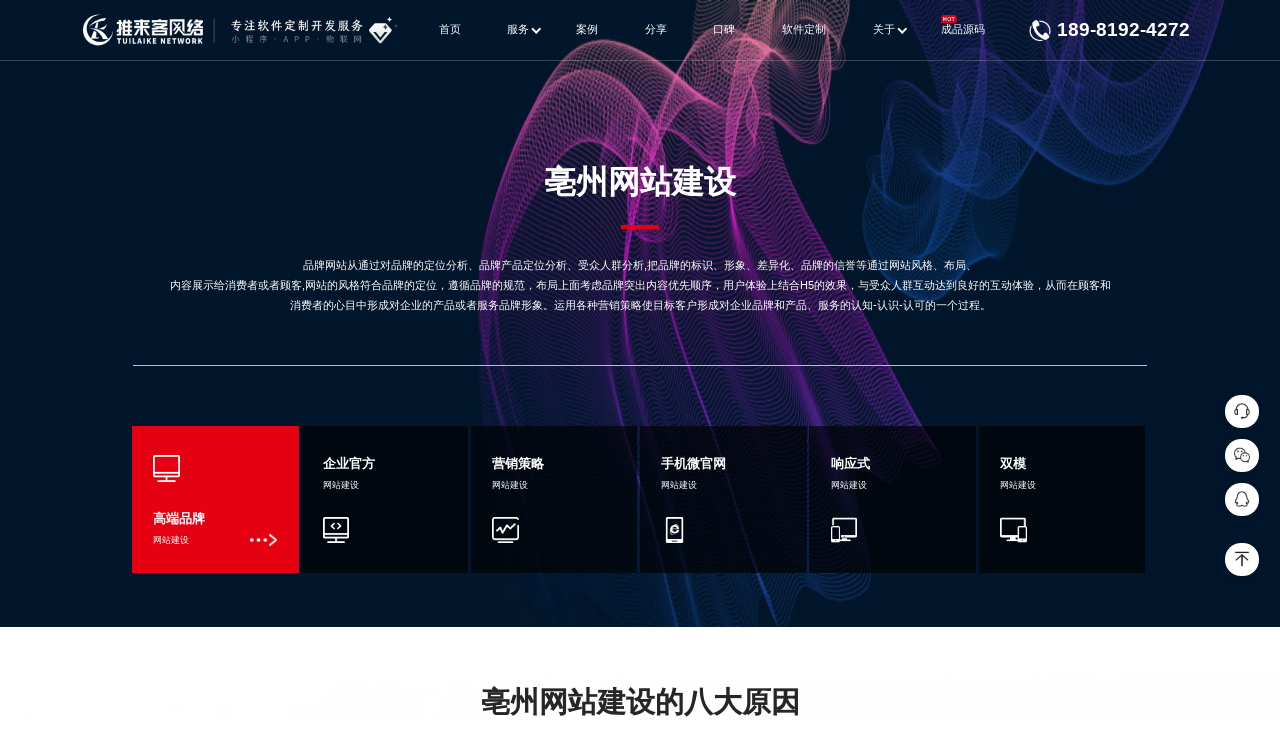

--- FILE ---
content_type: text/html; charset=utf-8
request_url: https://www.tlkjt.com/haozhou.html
body_size: 10497
content:
<!DOCTYPE html>
<html lang="zh-CN">
<head>
    
<meta http-equiv="Content-Type" content="text/html; charset=utf-8">
<link rel="icon" href="https://www.tlkjt.com/upload/portal/20220127/48e2aecabe3d27d855e4b8a500e4dcca.png" alt="" type="image/png">
<link rel="shortcut icon" href="https://www.tlkjt.com/upload/portal/20220127/48e2aecabe3d27d855e4b8a500e4dcca.png" alt="" type="image/png">
<link rel="apple-touch-icon-precomposed" href="https://www.tlkjt.com/upload/portal/20191228/608a4a24c9181e7d0d3c620f30936678.png" />
<meta name="msapplication-TileImage" content="https://www.tlkjt.com/upload/portal/20191228/608a4a24c9181e7d0d3c620f30936678.png" />
<link rel="stylesheet" type="text/css" href="/themes/tlk/public/assets/layui/css/layui.css">
<link rel="stylesheet" href="/themes/tlk/public/assets/css/swiper-bundle.css" />
<link rel="stylesheet" href="/themes/tlk/public/assets/css/style.css?v=081d53baa3d180920763f4ad85189d44" />
<link rel="stylesheet" href="/themes/tlk/public/assets/css/jquery.fullPage.css" />
<link rel="stylesheet" href="/themes/tlk/public/assets/css/animate.css" />
<script src="/themes/tlk/public/assets/js/pcrem.js"></script>
<meta name="baidu-site-verification" content="codeva-Q9Eua9Am61" />

<!--[if lte IE 8]>


<![endif]-->
<!--[if lt IE 10]><![endif]-->
<title>亳州网站建设公司_亳州网站制作_亳州做网站公司-推来客-成都软件开发公司</title>
<meta name="keywords" content="亳州网站建设"/>
<meta name="description" content="推来客网络专注于亳州网站建设、亳州网站制作、亳州官网建设建设等网络推广等服务。是本地专业的网站建设和网站设计公司。自我研发网站建设系统，让网站优化和网站推广更容易！
">
</head>
<body>
<header>
    <div class="main_nav_box">
        <div class="nav_logo">
            <div class="l">
                <img src="/themes/tlk/public/assets/img/logo-white.png" alt="">
                <img src="/themes/tlk/public/assets/img/logo-color.png" alt="">
            </div>
            <div class="r">
                <div class="r_logo">
                    <img src="/themes/tlk/public/assets/img/logo2_white.png"/>
                    <img src="/themes/tlk/public/assets/img/logo2_color.png"/>
                </div>
                <div class="bling">
                    <div class="before">
                        <img src="/themes/tlk/public/assets/img/bling_01_before.png"/>
                        <img src="/themes/tlk/public/assets/img/bling_02_before.png"/>
                        <img src="/themes/tlk/public/assets/img/bling_03_before.png"/>
                    </div>
                    <div class="after">
                        <img src="/themes/tlk/public/assets/img/bling_01_after.png"/>
                        <img src="/themes/tlk/public/assets/img/bling_02_after.png"/>
                        <img src="/themes/tlk/public/assets/img/bling_03_after.png"/>
                    </div>
                </div>
            </div>
        </div>
        <div class="mainNav">
            <ul>
                                        <a href="/"><li data-name="-1" data-var="100" class='' data-id="0">首页</li></a>
                        					
                                        <a href="/solution.html"><li data-name="-2" data-var="100" class='' data-id="1">服务<span></span></li></a>
                    					
                                        <a href="https://www.99hyw.cn/website.html"><li data-name="-3" data-var="100" class='' data-id="2">案例</li></a>
                        					
                                        <a href="/marketing.html"><li data-name="-4" data-var="100" class='' data-id="3">分享</li></a>
                        					
                                        <a href="/evaluate.html"><li data-name="-16" data-var="100" class='' data-id="15">口碑</li></a>
                        					
                                        <a href="https://www.99hyw.cn/softwaredev.html"><li data-name="-15" data-var="100" class='' data-id="14">软件定制</li></a>
                        					
                                        <a href="/about.html"><li data-name="-5" data-var="100" class='' data-id="4">关于<span></span></li></a>
                    					
                				<a href="https://www.cdmjkz.com/" target="_blank"><li>成品源码<img class="hot" src="/themes/tlk/public/assets/images/Hot.svg" /></li></a>
            </ul>
        </div>
        <div class="nav_contact">
            <div class="tel">
                <img src="/themes/tlk/public/assets/img/nav_tel_white.png" alt="">
                <img src="/themes/tlk/public/assets/img/nav_tel_black.png" alt="">
            </div>
            <div class="tel_txt">189-8192-4272</div>
        </div>
    </div>
    <div class="subNav">
        <div class="box">
            <div class="left">
                <ul>
                                        <a href="/" target="_blank">
                                            </a>
                                        <a href="/solution/" target="_blank">
                                                <li class=''>
                            <div class="title">
                                <strong>服务</strong>
                                <img src="/themes/tlk/public/assets/img/right_01_white.png"/>
                            </div>
                        </li>
                                            </a>
                                        <a href="https://www/" target="_blank">
                                                <li class=''>
                            <div class="title">
                                <strong>案例</strong>
                                <img src="/themes/tlk/public/assets/img/right_01_white.png"/>
                            </div>
                        </li>
                                            </a>
                                        <a href="/marketing/" target="_blank">
                                                <li class=''>
                            <div class="title">
                                <strong>分享</strong>
                                <img src="/themes/tlk/public/assets/img/right_01_white.png"/>
                            </div>
                        </li>
                                            </a>
                                        <a href="/evaluate/" target="_blank">
                                                <li class=''>
                            <div class="title">
                                <strong>口碑</strong>
                                <img src="/themes/tlk/public/assets/img/right_01_white.png"/>
                            </div>
                        </li>
                                            </a>
                                        <a href="https://www/" target="_blank">
                                                <li class=''>
                            <div class="title">
                                <strong>软件定制</strong>
                                <img src="/themes/tlk/public/assets/img/right_01_white.png"/>
                            </div>
                        </li>
                                            </a>
                                        <a href="/about/" target="_blank">
                                                <li class=''>
                            <div class="title">
                                <strong>关于</strong>
                                <img src="/themes/tlk/public/assets/img/right_01_white.png"/>
                            </div>
                        </li>
                                            </a>
                                    </ul>
            </div>
            <div class="right">
                <!--服务-->
                <div class="menu">
                    <div class="top">
                                                <ul>
                                                            <a href="/construction/"><li class=''>高端网站建设</li></a>
                            
                                <a href="/brand/"><li class=''>品牌策划设计</li></a>
                            
                                <a href="/applet/"><li class=''>小程序开发</li></a>
                            
                                <a href="/software/"><li class=''>软件定制开发</li></a>
                            
                                <a href="/service/"><li class=''>网站维护</li></a>
                            
                        </ul>
                    </div>
                    <div class="bottom">
                        <ul>
                            <div class="swiper scroll">
                                <div class="swiper-wrapper">
                                    
                                    <div class="swiper-slide">
                                        <a href="/indexArticle/9808.html" target="_blank">
                                            <li>
                                                <div class="img"><img src="https://www.tlkjt.com/upload/portal/20230325/e6bc39050cc4b808dd06ee365e484266.jpg"/></div>
                                                <p>ChatGPT文章AI</p>
                                            </li>
                                        </a>
                                    </div>
                                    

                                    <div class="swiper-slide">
                                        <a href="/indexArticle/9813.html" target="_blank">
                                            <li>
                                                <div class="img"><img src="https://www.tlkjt.com/upload/portal/20230325/c1f169ea6675dfb0f0e061f39b2b3787.jpg"/></div>
                                                <p>LOGO权益开通</p>
                                            </li>
                                        </a>
                                    </div>
                                    

                                    <div class="swiper-slide">
                                        <a href="/indexArticle/9759.html" target="_blank">
                                            <li>
                                                <div class="img"><img src="https://www.tlkjt.com/upload/portal/20230325/7e360579044a164ecf0de9921cdd4f3c.jpg"/></div>
                                                <p>快速收录</p>
                                            </li>
                                        </a>
                                    </div>
                                    

                                    <div class="swiper-slide">
                                        <a href="/indexArticle/9757.html" target="_blank">
                                            <li>
                                                <div class="img"><img src="https://www.tlkjt.com/upload/portal/20230325/42a3b1be4c512699caaf0a76ba965cae.jpg"/></div>
                                                <p>高质量外链</p>
                                            </li>
                                        </a>
                                    </div>
                                    

                                    <div class="swiper-slide">
                                        <a href="/indexArticle/9761.html" target="_blank">
                                            <li>
                                                <div class="img"><img src="https://www.tlkjt.com/upload/portal/20230325/3a1e0a3426d9243b7a2bd822ac76ce84.jpg"/></div>
                                                <p>API接口开发</p>
                                            </li>
                                        </a>
                                    </div>
                                    

                                    <div class="swiper-slide">
                                        <a href="/indexArticle/9760.html" target="_blank">
                                            <li>
                                                <div class="img"><img src="https://www.tlkjt.com/upload/portal/20230325/b99e553fef1182fd0792ad6330a91bb1.jpg"/></div>
                                                <p>SSL证书</p>
                                            </li>
                                        </a>
                                    </div>
                                    

                                    <div class="swiper-slide">
                                        <a href="/indexArticle/9762.html" target="_blank">
                                            <li>
                                                <div class="img"><img src="https://www.tlkjt.com/upload/portal/20230325/60ad44507aa0a11eb69bb7d6b01233dc.png"/></div>
                                                <p>LOGO设计</p>
                                            </li>
                                        </a>
                                    </div>
                                    

                                    <div class="swiper-slide">
                                        <a href="/indexArticle/9769.html" target="_blank">
                                            <li>
                                                <div class="img"><img src="https://www.tlkjt.com/upload/portal/20230325/e8c789197452991f998addcfc4c59e4a.jpg"/></div>
                                                <p>云服务器/主机</p>
                                            </li>
                                        </a>
                                    </div>
                                    

                                    <div class="swiper-slide">
                                        <a href="/indexArticle/9768.html" target="_blank">
                                            <li>
                                                <div class="img"><img src="https://www.tlkjt.com/upload/portal/20230325/c356bf9e4242dd49ad5723fde71e9b72.jpg"/></div>
                                                <p>新闻源发布</p>
                                            </li>
                                        </a>
                                    </div>
                                    

                                    <div class="swiper-slide">
                                        <a href="/indexArticle/9758.html" target="_blank">
                                            <li>
                                                <div class="img"><img src="https://www.tlkjt.com/upload/portal/20230325/cd508d8d76356034bfb10fb84958d40c.jpg"/></div>
                                                <p>百家号运营</p>
                                            </li>
                                        </a>
                                    </div>
                                    
                                </div>
                                <div class="swiper-scrollbar"></div>
                            </div>
                        </ul>
                    </div>
                </div>
                <!--案例-->
                <div class="menu">
                    <div class="top">
                                                <ul>
                                                            <a href="/website/"><li class=''>高端网站建设</li></a>
                            
                                <a href="/design/"><li class=''>品牌策划设计</li></a>
                            
                                <a href="/mini/"><li class=''>小程序开发</li></a>
                            
                                <a href="/softwaredev/"><li class=''>软件定制开发</li></a>
                            
                        </ul>
                    </div>
                    <div class="bottom">
                        <ul>
                            <div class="swiper scroll">
                                <div class="swiper-wrapper">
                                    
                                        <div class="swiper-slide">
                                            <a href="/indexArticle/9808.html" target="_blank">
                                                <li>
                                                    <div class="img"><img src="https://www.tlkjt.com/upload/portal/20230325/e6bc39050cc4b808dd06ee365e484266.jpg"/></div>
                                                    <p>ChatGPT文章AI</p>
                                                </li>
                                            </a>
                                        </div>
                                    

                                        <div class="swiper-slide">
                                            <a href="/indexArticle/9813.html" target="_blank">
                                                <li>
                                                    <div class="img"><img src="https://www.tlkjt.com/upload/portal/20230325/c1f169ea6675dfb0f0e061f39b2b3787.jpg"/></div>
                                                    <p>LOGO权益开通</p>
                                                </li>
                                            </a>
                                        </div>
                                    

                                        <div class="swiper-slide">
                                            <a href="/indexArticle/9759.html" target="_blank">
                                                <li>
                                                    <div class="img"><img src="https://www.tlkjt.com/upload/portal/20230325/7e360579044a164ecf0de9921cdd4f3c.jpg"/></div>
                                                    <p>快速收录</p>
                                                </li>
                                            </a>
                                        </div>
                                    

                                        <div class="swiper-slide">
                                            <a href="/indexArticle/9757.html" target="_blank">
                                                <li>
                                                    <div class="img"><img src="https://www.tlkjt.com/upload/portal/20230325/42a3b1be4c512699caaf0a76ba965cae.jpg"/></div>
                                                    <p>高质量外链</p>
                                                </li>
                                            </a>
                                        </div>
                                    

                                        <div class="swiper-slide">
                                            <a href="/indexArticle/9761.html" target="_blank">
                                                <li>
                                                    <div class="img"><img src="https://www.tlkjt.com/upload/portal/20230325/3a1e0a3426d9243b7a2bd822ac76ce84.jpg"/></div>
                                                    <p>API接口开发</p>
                                                </li>
                                            </a>
                                        </div>
                                    

                                        <div class="swiper-slide">
                                            <a href="/indexArticle/9760.html" target="_blank">
                                                <li>
                                                    <div class="img"><img src="https://www.tlkjt.com/upload/portal/20230325/b99e553fef1182fd0792ad6330a91bb1.jpg"/></div>
                                                    <p>SSL证书</p>
                                                </li>
                                            </a>
                                        </div>
                                    

                                        <div class="swiper-slide">
                                            <a href="/indexArticle/9762.html" target="_blank">
                                                <li>
                                                    <div class="img"><img src="https://www.tlkjt.com/upload/portal/20230325/60ad44507aa0a11eb69bb7d6b01233dc.png"/></div>
                                                    <p>LOGO设计</p>
                                                </li>
                                            </a>
                                        </div>
                                    

                                        <div class="swiper-slide">
                                            <a href="/indexArticle/9769.html" target="_blank">
                                                <li>
                                                    <div class="img"><img src="https://www.tlkjt.com/upload/portal/20230325/e8c789197452991f998addcfc4c59e4a.jpg"/></div>
                                                    <p>云服务器/主机</p>
                                                </li>
                                            </a>
                                        </div>
                                    

                                        <div class="swiper-slide">
                                            <a href="/indexArticle/9768.html" target="_blank">
                                                <li>
                                                    <div class="img"><img src="https://www.tlkjt.com/upload/portal/20230325/c356bf9e4242dd49ad5723fde71e9b72.jpg"/></div>
                                                    <p>新闻源发布</p>
                                                </li>
                                            </a>
                                        </div>
                                    

                                        <div class="swiper-slide">
                                            <a href="/indexArticle/9758.html" target="_blank">
                                                <li>
                                                    <div class="img"><img src="https://www.tlkjt.com/upload/portal/20230325/cd508d8d76356034bfb10fb84958d40c.jpg"/></div>
                                                    <p>百家号运营</p>
                                                </li>
                                            </a>
                                        </div>
                                    
                                </div>
                                <div class="swiper-scrollbar"></div>
                            </div>
                        </ul>
                    </div>
                </div>
                <!--方案-->
                <div class="menu">
                    <div class="bottom">
                        <ul>
                            <div class="swiper scroll">
                                <div class="swiper-wrapper">
                                    
                                        <div class="swiper-slide">
                                            <a href="/indexArticle/9808.html" target="_blank">
                                                <li>
                                                    <div class="img"><img src="https://www.tlkjt.com/upload/portal/20230325/e6bc39050cc4b808dd06ee365e484266.jpg"/></div>
                                                    <p>ChatGPT文章AI</p>
                                                </li>
                                            </a>
                                        </div>
                                    

                                        <div class="swiper-slide">
                                            <a href="/indexArticle/9813.html" target="_blank">
                                                <li>
                                                    <div class="img"><img src="https://www.tlkjt.com/upload/portal/20230325/c1f169ea6675dfb0f0e061f39b2b3787.jpg"/></div>
                                                    <p>LOGO权益开通</p>
                                                </li>
                                            </a>
                                        </div>
                                    

                                        <div class="swiper-slide">
                                            <a href="/indexArticle/9759.html" target="_blank">
                                                <li>
                                                    <div class="img"><img src="https://www.tlkjt.com/upload/portal/20230325/7e360579044a164ecf0de9921cdd4f3c.jpg"/></div>
                                                    <p>快速收录</p>
                                                </li>
                                            </a>
                                        </div>
                                    

                                        <div class="swiper-slide">
                                            <a href="/indexArticle/9757.html" target="_blank">
                                                <li>
                                                    <div class="img"><img src="https://www.tlkjt.com/upload/portal/20230325/42a3b1be4c512699caaf0a76ba965cae.jpg"/></div>
                                                    <p>高质量外链</p>
                                                </li>
                                            </a>
                                        </div>
                                    

                                        <div class="swiper-slide">
                                            <a href="/indexArticle/9761.html" target="_blank">
                                                <li>
                                                    <div class="img"><img src="https://www.tlkjt.com/upload/portal/20230325/3a1e0a3426d9243b7a2bd822ac76ce84.jpg"/></div>
                                                    <p>API接口开发</p>
                                                </li>
                                            </a>
                                        </div>
                                    

                                        <div class="swiper-slide">
                                            <a href="/indexArticle/9760.html" target="_blank">
                                                <li>
                                                    <div class="img"><img src="https://www.tlkjt.com/upload/portal/20230325/b99e553fef1182fd0792ad6330a91bb1.jpg"/></div>
                                                    <p>SSL证书</p>
                                                </li>
                                            </a>
                                        </div>
                                    

                                        <div class="swiper-slide">
                                            <a href="/indexArticle/9762.html" target="_blank">
                                                <li>
                                                    <div class="img"><img src="https://www.tlkjt.com/upload/portal/20230325/60ad44507aa0a11eb69bb7d6b01233dc.png"/></div>
                                                    <p>LOGO设计</p>
                                                </li>
                                            </a>
                                        </div>
                                    

                                        <div class="swiper-slide">
                                            <a href="/indexArticle/9769.html" target="_blank">
                                                <li>
                                                    <div class="img"><img src="https://www.tlkjt.com/upload/portal/20230325/e8c789197452991f998addcfc4c59e4a.jpg"/></div>
                                                    <p>云服务器/主机</p>
                                                </li>
                                            </a>
                                        </div>
                                    

                                        <div class="swiper-slide">
                                            <a href="/indexArticle/9768.html" target="_blank">
                                                <li>
                                                    <div class="img"><img src="https://www.tlkjt.com/upload/portal/20230325/c356bf9e4242dd49ad5723fde71e9b72.jpg"/></div>
                                                    <p>新闻源发布</p>
                                                </li>
                                            </a>
                                        </div>
                                    

                                        <div class="swiper-slide">
                                            <a href="/indexArticle/9758.html" target="_blank">
                                                <li>
                                                    <div class="img"><img src="https://www.tlkjt.com/upload/portal/20230325/cd508d8d76356034bfb10fb84958d40c.jpg"/></div>
                                                    <p>百家号运营</p>
                                                </li>
                                            </a>
                                        </div>
                                    
                                </div>
                                <div class="swiper-scrollbar"></div>
                            </div>
                        </ul>
                    </div>
                </div>
                <!--分享-->
                <div class="menu">
                    <div class="bottom">
                                                <ul>
                            <div class="swiper scroll">
                                <div class="swiper-wrapper">
                                                                            <div class="swiper-slide">
                                            <a href="/ranking/" target="_blank">
                                                <li>
                                                    <div class="img"><img src="https://www.tlkjt.com/upload/portal/20240719/c4853e0f87608c3339b6af6277c630c7.jpg"/></div>
                                                    <p>地图排名</p>
                                                </li>
                                            </a>
                                        </div>
                                    
                                        <div class="swiper-slide">
                                            <a href="/news/" target="_blank">
                                                <li>
                                                    <div class="img"><img src="https://www.tlkjt.com/upload/portal/20240719/d63e87bff77caf96393c0f7b127f67c1.jpg"/></div>
                                                    <p>行业要闻</p>
                                                </li>
                                            </a>
                                        </div>
                                    
                                        <div class="swiper-slide">
                                            <a href="/cdseo/" target="_blank">
                                                <li>
                                                    <div class="img"><img src="https://www.tlkjt.com/upload/portal/20240719/01e194eb06242ecad0a49a07fc2f48d0.jpg"/></div>
                                                    <p>网站优化</p>
                                                </li>
                                            </a>
                                        </div>
                                    
                                        <div class="swiper-slide">
                                            <a href="/web/" target="_blank">
                                                <li>
                                                    <div class="img"><img src="https://www.tlkjt.com/upload/portal/20240719/e56122e4b63b40f5923c9a8922df5e3a.jpg"/></div>
                                                    <p>网站建设</p>
                                                </li>
                                            </a>
                                        </div>
                                    
                                        <div class="swiper-slide">
                                            <a href="/program/" target="_blank">
                                                <li>
                                                    <div class="img"><img src="https://www.tlkjt.com/upload/portal/20240719/bd4594dc7abbc07edd4f74c8640698ec.jpg"/></div>
                                                    <p>小程序</p>
                                                </li>
                                            </a>
                                        </div>
                                    
                                        <div class="swiper-slide">
                                            <a href="/promotion/" target="_blank">
                                                <li>
                                                    <div class="img"><img src="https://www.tlkjt.com/upload/portal/20240719/cc6458eb682925a48cd6dc41c8db1e5b.jpg"/></div>
                                                    <p>网络推广</p>
                                                </li>
                                            </a>
                                        </div>
                                    
                                        <div class="swiper-slide">
                                            <a href="/phpprogram/" target="_blank">
                                                <li>
                                                    <div class="img"><img src="https://www.tlkjt.com/upload/portal/20240719/4ee1cccc427b9939184ba43812a645dc.jpg"/></div>
                                                    <p>PHP程序</p>
                                                </li>
                                            </a>
                                        </div>
                                    
                                        <div class="swiper-slide">
                                            <a href="/download/" target="_blank">
                                                <li>
                                                    <div class="img"><img src="https://www.tlkjt.com/upload/portal/20240719/006fc756eccb95b59fd976836b9878e2.jpg"/></div>
                                                    <p>工具下载</p>
                                                </li>
                                            </a>
                                        </div>
                                    
                                        <div class="swiper-slide">
                                            <a href="/wechat/" target="_blank">
                                                <li>
                                                    <div class="img"><img src="https://www.tlkjt.com/upload/portal/20240719/ffb27fbb44ad492e48b16fd34eda09ab.jpg"/></div>
                                                    <p>微信营销</p>
                                                </li>
                                            </a>
                                        </div>
                                    
                                        <div class="swiper-slide">
                                            <a href="/sem/" target="_blank">
                                                <li>
                                                    <div class="img"><img src="https://www.tlkjt.com/upload/portal/20240719/3c438f987e5244d4bcee760b23c6d183.jpg"/></div>
                                                    <p>SEM营销</p>
                                                </li>
                                            </a>
                                        </div>
                                    
                                        <div class="swiper-slide">
                                            <a href="/WebDesign/" target="_blank">
                                                <li>
                                                    <div class="img"><img src="https://www.tlkjt.com/upload/portal/20230327/f8575b587fcfc43617fac731f8c73518.png"/></div>
                                                    <p>网站设计</p>
                                                </li>
                                            </a>
                                        </div>
                                    
                                        <div class="swiper-slide">
                                            <a href="/industry/" target="_blank">
                                                <li>
                                                    <div class="img"><img src="https://www.tlkjt.com/upload/portal/20240719/e26e2899d9d3434efd16afb3a0ed86ad.jpg"/></div>
                                                    <p>抖音运营</p>
                                                </li>
                                            </a>
                                        </div>
                                    
                                        <div class="swiper-slide">
                                            <a href="/experience/" target="_blank">
                                                <li>
                                                    <div class="img"><img src="https://www.tlkjt.com/upload/portal/20230327/de226d11cbd7224b233a36357b08c66b.png"/></div>
                                                    <p>开发经验</p>
                                                </li>
                                            </a>
                                        </div>
                                    
                                        <div class="swiper-slide">
                                            <a href="/server/" target="_blank">
                                                <li>
                                                    <div class="img"><img src="https://www.tlkjt.com/upload/portal/20230325/e8c789197452991f998addcfc4c59e4a.jpg"/></div>
                                                    <p>服务器运维</p>
                                                </li>
                                            </a>
                                        </div>
                                    
                                        <div class="swiper-slide">
                                            <a href="/soft/" target="_blank">
                                                <li>
                                                    <div class="img"><img src="https://www.tlkjt.com/upload/portal/20230325/cd508d8d76356034bfb10fb84958d40c.jpg"/></div>
                                                    <p>系统软件开发</p>
                                                </li>
                                            </a>
                                        </div>
                                    
                                        <div class="swiper-slide">
                                            <a href="/sc/" target="_blank">
                                                <li>
                                                    <div class="img"><img src="https://www.tlkjt.com/upload/portal/20240719/83bc05603b7dfc1561f9dbf941bc44c3.jpg"/></div>
                                                    <p>数仓开发</p>
                                                </li>
                                            </a>
                                        </div>
                                    
                                        <div class="swiper-slide">
                                            <a href="/recruit/" target="_blank">
                                                <li>
                                                    <div class="img"><img src="https://www.tlkjt.com/upload/portal/20240719/9bad15aeb81e356d97dd6460bd1bebce.jpg"/></div>
                                                    <p>人才系统</p>
                                                </li>
                                            </a>
                                        </div>
                                    
                                        <div class="swiper-slide">
                                            <a href="/app/" target="_blank">
                                                <li>
                                                    <div class="img"><img src="https://www.tlkjt.com/upload/portal/20250329/e9842f80fd2a62ffa6d309efe5cbb3eb.png"/></div>
                                                    <p>APP开发</p>
                                                </li>
                                            </a>
                                        </div>
                                    
                                        <div class="swiper-slide">
                                            <a href="/UI/" target="_blank">
                                                <li>
                                                    <div class="img"><img src="https://www.tlkjt.com/upload/portal/20250329/93256ed46f11a913be2888fcb013a9c6.png"/></div>
                                                    <p>UI设计</p>
                                                </li>
                                            </a>
                                        </div>
                                    
                                        <div class="swiper-slide">
                                            <a href="/crm/" target="_blank">
                                                <li>
                                                    <div class="img"><img src="https://www.tlkjt.com/upload/portal/20250329/96d816f79d937aae2ab80f351fac000a.png"/></div>
                                                    <p>CRM系统开发</p>
                                                </li>
                                            </a>
                                        </div>
                                    
                                        <div class="swiper-slide">
                                            <a href="/aisoft/" target="_blank">
                                                <li>
                                                    <div class="img"><img src=""/></div>
                                                    <p>AI软件开发</p>
                                                </li>
                                            </a>
                                        </div>
                                    
                                        <div class="swiper-slide">
                                            <a href="/shangmen/" target="_blank">
                                                <li>
                                                    <div class="img"><img src=""/></div>
                                                    <p>上门系统开发</p>
                                                </li>
                                            </a>
                                        </div>
                                    
                                        <div class="swiper-slide">
                                            <a href="/evaluate/" target="_blank">
                                                <li>
                                                    <div class="img"><img src="https://www.tlkjt.com/upload/portal/20240719/a10cd0c71342fe0f8c15fb225d88a8bd.jpg"/></div>
                                                    <p>客户评价</p>
                                                </li>
                                            </a>
                                        </div>
                                    
                                </div>
                                <div class="swiper-scrollbar"></div>
                            </div>

                        </ul>
                    </div>
                </div>
                <!--口碑-->
                <div class="menu">
                    <div class="bottom">
                        <ul>
                            <div class="swiper scroll">
                                <div class="swiper-wrapper">
                                    
                                        <div class="swiper-slide">
                                            <a href="/indexArticle/9808.html" target="_blank">
                                                <li>
                                                    <div class="img"><img src="https://www.tlkjt.com/upload/portal/20230325/e6bc39050cc4b808dd06ee365e484266.jpg"/></div>
                                                    <p>ChatGPT文章AI</p>
                                                </li>
                                            </a>
                                        </div>
                                    

                                        <div class="swiper-slide">
                                            <a href="/indexArticle/9813.html" target="_blank">
                                                <li>
                                                    <div class="img"><img src="https://www.tlkjt.com/upload/portal/20230325/c1f169ea6675dfb0f0e061f39b2b3787.jpg"/></div>
                                                    <p>LOGO权益开通</p>
                                                </li>
                                            </a>
                                        </div>
                                    

                                        <div class="swiper-slide">
                                            <a href="/indexArticle/9759.html" target="_blank">
                                                <li>
                                                    <div class="img"><img src="https://www.tlkjt.com/upload/portal/20230325/7e360579044a164ecf0de9921cdd4f3c.jpg"/></div>
                                                    <p>快速收录</p>
                                                </li>
                                            </a>
                                        </div>
                                    

                                        <div class="swiper-slide">
                                            <a href="/indexArticle/9757.html" target="_blank">
                                                <li>
                                                    <div class="img"><img src="https://www.tlkjt.com/upload/portal/20230325/42a3b1be4c512699caaf0a76ba965cae.jpg"/></div>
                                                    <p>高质量外链</p>
                                                </li>
                                            </a>
                                        </div>
                                    

                                        <div class="swiper-slide">
                                            <a href="/indexArticle/9761.html" target="_blank">
                                                <li>
                                                    <div class="img"><img src="https://www.tlkjt.com/upload/portal/20230325/3a1e0a3426d9243b7a2bd822ac76ce84.jpg"/></div>
                                                    <p>API接口开发</p>
                                                </li>
                                            </a>
                                        </div>
                                    

                                        <div class="swiper-slide">
                                            <a href="/indexArticle/9760.html" target="_blank">
                                                <li>
                                                    <div class="img"><img src="https://www.tlkjt.com/upload/portal/20230325/b99e553fef1182fd0792ad6330a91bb1.jpg"/></div>
                                                    <p>SSL证书</p>
                                                </li>
                                            </a>
                                        </div>
                                    

                                        <div class="swiper-slide">
                                            <a href="/indexArticle/9762.html" target="_blank">
                                                <li>
                                                    <div class="img"><img src="https://www.tlkjt.com/upload/portal/20230325/60ad44507aa0a11eb69bb7d6b01233dc.png"/></div>
                                                    <p>LOGO设计</p>
                                                </li>
                                            </a>
                                        </div>
                                    

                                        <div class="swiper-slide">
                                            <a href="/indexArticle/9769.html" target="_blank">
                                                <li>
                                                    <div class="img"><img src="https://www.tlkjt.com/upload/portal/20230325/e8c789197452991f998addcfc4c59e4a.jpg"/></div>
                                                    <p>云服务器/主机</p>
                                                </li>
                                            </a>
                                        </div>
                                    

                                        <div class="swiper-slide">
                                            <a href="/indexArticle/9768.html" target="_blank">
                                                <li>
                                                    <div class="img"><img src="https://www.tlkjt.com/upload/portal/20230325/c356bf9e4242dd49ad5723fde71e9b72.jpg"/></div>
                                                    <p>新闻源发布</p>
                                                </li>
                                            </a>
                                        </div>
                                    

                                        <div class="swiper-slide">
                                            <a href="/indexArticle/9758.html" target="_blank">
                                                <li>
                                                    <div class="img"><img src="https://www.tlkjt.com/upload/portal/20230325/cd508d8d76356034bfb10fb84958d40c.jpg"/></div>
                                                    <p>百家号运营</p>
                                                </li>
                                            </a>
                                        </div>
                                    
                                </div>
                                <div class="swiper-scrollbar"></div>
                            </div>
                        </ul>
                    </div>
                </div>
                <!--故事-->
                <div class="menu">
                    <div class="bottom">
                        <ul>
                            <div class="swiper scroll">
                                <div class="swiper-wrapper">
                                    
                                        <div class="swiper-slide">
                                            <a href="/indexArticle/9808.html" target="_blank">
                                                <li>
                                                    <div class="img"><img src="https://www.tlkjt.com/upload/portal/20230325/e6bc39050cc4b808dd06ee365e484266.jpg"/></div>
                                                    <p>ChatGPT文章AI</p>
                                                </li>
                                            </a>
                                        </div>
                                    

                                        <div class="swiper-slide">
                                            <a href="/indexArticle/9813.html" target="_blank">
                                                <li>
                                                    <div class="img"><img src="https://www.tlkjt.com/upload/portal/20230325/c1f169ea6675dfb0f0e061f39b2b3787.jpg"/></div>
                                                    <p>LOGO权益开通</p>
                                                </li>
                                            </a>
                                        </div>
                                    

                                        <div class="swiper-slide">
                                            <a href="/indexArticle/9759.html" target="_blank">
                                                <li>
                                                    <div class="img"><img src="https://www.tlkjt.com/upload/portal/20230325/7e360579044a164ecf0de9921cdd4f3c.jpg"/></div>
                                                    <p>快速收录</p>
                                                </li>
                                            </a>
                                        </div>
                                    

                                        <div class="swiper-slide">
                                            <a href="/indexArticle/9757.html" target="_blank">
                                                <li>
                                                    <div class="img"><img src="https://www.tlkjt.com/upload/portal/20230325/42a3b1be4c512699caaf0a76ba965cae.jpg"/></div>
                                                    <p>高质量外链</p>
                                                </li>
                                            </a>
                                        </div>
                                    

                                        <div class="swiper-slide">
                                            <a href="/indexArticle/9761.html" target="_blank">
                                                <li>
                                                    <div class="img"><img src="https://www.tlkjt.com/upload/portal/20230325/3a1e0a3426d9243b7a2bd822ac76ce84.jpg"/></div>
                                                    <p>API接口开发</p>
                                                </li>
                                            </a>
                                        </div>
                                    

                                        <div class="swiper-slide">
                                            <a href="/indexArticle/9760.html" target="_blank">
                                                <li>
                                                    <div class="img"><img src="https://www.tlkjt.com/upload/portal/20230325/b99e553fef1182fd0792ad6330a91bb1.jpg"/></div>
                                                    <p>SSL证书</p>
                                                </li>
                                            </a>
                                        </div>
                                    

                                        <div class="swiper-slide">
                                            <a href="/indexArticle/9762.html" target="_blank">
                                                <li>
                                                    <div class="img"><img src="https://www.tlkjt.com/upload/portal/20230325/60ad44507aa0a11eb69bb7d6b01233dc.png"/></div>
                                                    <p>LOGO设计</p>
                                                </li>
                                            </a>
                                        </div>
                                    

                                        <div class="swiper-slide">
                                            <a href="/indexArticle/9769.html" target="_blank">
                                                <li>
                                                    <div class="img"><img src="https://www.tlkjt.com/upload/portal/20230325/e8c789197452991f998addcfc4c59e4a.jpg"/></div>
                                                    <p>云服务器/主机</p>
                                                </li>
                                            </a>
                                        </div>
                                    

                                        <div class="swiper-slide">
                                            <a href="/indexArticle/9768.html" target="_blank">
                                                <li>
                                                    <div class="img"><img src="https://www.tlkjt.com/upload/portal/20230325/c356bf9e4242dd49ad5723fde71e9b72.jpg"/></div>
                                                    <p>新闻源发布</p>
                                                </li>
                                            </a>
                                        </div>
                                    

                                        <div class="swiper-slide">
                                            <a href="/indexArticle/9758.html" target="_blank">
                                                <li>
                                                    <div class="img"><img src="https://www.tlkjt.com/upload/portal/20230325/cd508d8d76356034bfb10fb84958d40c.jpg"/></div>
                                                    <p>百家号运营</p>
                                                </li>
                                            </a>
                                        </div>
                                    
                                </div>
                                <div class="swiper-scrollbar"></div>
                            </div>
                        </ul>
                    </div>
                </div>
                <!--关于-->
                <div class="menu">
                    <div class="top">
                                                <ul>
                                                            <a href="/contact/"><li class=''>联系我们</li></a>
                            
                                <a href="/jobs/"><li class=''>招贤纳士</li></a>
                            
                        </ul>
                    </div>
                    <div class="bottom">
                        <ul>
                            <div class="swiper scroll">
                                <div class="swiper-wrapper">
                                    
                                        <div class="swiper-slide">
                                            <a href="/indexArticle/9808.html" target="_blank">
                                                <li>
                                                    <div class="img"><img src="https://www.tlkjt.com/upload/portal/20230325/e6bc39050cc4b808dd06ee365e484266.jpg"/></div>
                                                    <p>ChatGPT文章AI</p>
                                                </li>
                                            </a>
                                        </div>
                                    

                                        <div class="swiper-slide">
                                            <a href="/indexArticle/9813.html" target="_blank">
                                                <li>
                                                    <div class="img"><img src="https://www.tlkjt.com/upload/portal/20230325/c1f169ea6675dfb0f0e061f39b2b3787.jpg"/></div>
                                                    <p>LOGO权益开通</p>
                                                </li>
                                            </a>
                                        </div>
                                    

                                        <div class="swiper-slide">
                                            <a href="/indexArticle/9759.html" target="_blank">
                                                <li>
                                                    <div class="img"><img src="https://www.tlkjt.com/upload/portal/20230325/7e360579044a164ecf0de9921cdd4f3c.jpg"/></div>
                                                    <p>快速收录</p>
                                                </li>
                                            </a>
                                        </div>
                                    

                                        <div class="swiper-slide">
                                            <a href="/indexArticle/9757.html" target="_blank">
                                                <li>
                                                    <div class="img"><img src="https://www.tlkjt.com/upload/portal/20230325/42a3b1be4c512699caaf0a76ba965cae.jpg"/></div>
                                                    <p>高质量外链</p>
                                                </li>
                                            </a>
                                        </div>
                                    

                                        <div class="swiper-slide">
                                            <a href="/indexArticle/9761.html" target="_blank">
                                                <li>
                                                    <div class="img"><img src="https://www.tlkjt.com/upload/portal/20230325/3a1e0a3426d9243b7a2bd822ac76ce84.jpg"/></div>
                                                    <p>API接口开发</p>
                                                </li>
                                            </a>
                                        </div>
                                    

                                        <div class="swiper-slide">
                                            <a href="/indexArticle/9760.html" target="_blank">
                                                <li>
                                                    <div class="img"><img src="https://www.tlkjt.com/upload/portal/20230325/b99e553fef1182fd0792ad6330a91bb1.jpg"/></div>
                                                    <p>SSL证书</p>
                                                </li>
                                            </a>
                                        </div>
                                    

                                        <div class="swiper-slide">
                                            <a href="/indexArticle/9762.html" target="_blank">
                                                <li>
                                                    <div class="img"><img src="https://www.tlkjt.com/upload/portal/20230325/60ad44507aa0a11eb69bb7d6b01233dc.png"/></div>
                                                    <p>LOGO设计</p>
                                                </li>
                                            </a>
                                        </div>
                                    

                                        <div class="swiper-slide">
                                            <a href="/indexArticle/9769.html" target="_blank">
                                                <li>
                                                    <div class="img"><img src="https://www.tlkjt.com/upload/portal/20230325/e8c789197452991f998addcfc4c59e4a.jpg"/></div>
                                                    <p>云服务器/主机</p>
                                                </li>
                                            </a>
                                        </div>
                                    

                                        <div class="swiper-slide">
                                            <a href="/indexArticle/9768.html" target="_blank">
                                                <li>
                                                    <div class="img"><img src="https://www.tlkjt.com/upload/portal/20230325/c356bf9e4242dd49ad5723fde71e9b72.jpg"/></div>
                                                    <p>新闻源发布</p>
                                                </li>
                                            </a>
                                        </div>
                                    

                                        <div class="swiper-slide">
                                            <a href="/indexArticle/9758.html" target="_blank">
                                                <li>
                                                    <div class="img"><img src="https://www.tlkjt.com/upload/portal/20230325/cd508d8d76356034bfb10fb84958d40c.jpg"/></div>
                                                    <p>百家号运营</p>
                                                </li>
                                            </a>
                                        </div>
                                    
                                </div>
                                <div class="swiper-scrollbar"></div>
                            </div>
                        </ul>
                    </div>
                </div>
            </div>
        </div>
    </div>


</header>
<div class="service_dz_content">
    <div class="service_dz_banner" style='background: url("/themes/tlk/public/assets/img/case_dz_banner.png")no-repeat;background-size: 100% 100%;background-attachment:fixed'>
        <p class="wow fadeInUp animated" data-wow-delay="0.2s">亳州网站建设</p>
        <p class="wow fadeInLeft animated" data-wow-delay="0.2s"></p>
        <p class="wow fadeInUp animated" data-wow-delay="0.2s">品牌网站从通过对品牌的定位分析、品牌产品定位分析、受众人群分析,把品牌的标识、形象、差异化、品牌的信誉等通过网站风格、布局、<br/>
            内容展示给消费者或者顾客,网站的风格符合品牌的定位，遵循品牌的规范，布局上面考虑品牌突出内容优先顺序，用户体验上结合H5的效果，与受众人群互动达到良好的互动体验，从而在顾客和<br/>
            消费者的心目中形成对企业的产品或者服务品牌形象。运用各种营销策略使目标客户形成对企业品牌和产品、服务的认知-认识-认可的一个过程。
        </p>
        <p class="wow fadeInLeft animated" data-wow-delay="0.4s"></p>
        <ul>
            <li class="active wow fadeInDown animated" data-wow-delay="0.2s">
                <div class="text_01">高端品牌</div>
                <div class="text_02">网站建设</div>
                <img src="/themes/tlk/public/assets/img/case_banner_icon_01.png"/>
                <img src="/themes/tlk/public/assets/img/case_banner_selected_jt.png"/>
            </li>
            <li class="wow fadeInUp animated" data-wow-delay="0.4s">
                <div class="text_01">企业官方</div>
                <div class="text_02">网站建设</div>
                <img src="/themes/tlk/public/assets/img/case_banner_icon_02.png"/>
                <img src="/themes/tlk/public/assets/img/case_banner_selected_jt.png"/>
            </li>
            <li class="wow fadeInDown animated" data-wow-delay="0.6s">
                <div class="text_01">营销策略</div>
                <div class="text_02">网站建设</div>
                <img src="/themes/tlk/public/assets/img/case_banner_icon_03.png"/>
                <img src="/themes/tlk/public/assets/img/case_banner_selected_jt.png"/>
            </li>
            <li class="wow fadeInUp animated" data-wow-delay="0.8s">
                <div class="text_01">手机微官网</div>
                <div class="text_02">网站建设</div>
                <img src="/themes/tlk/public/assets/img/case_banner_icon_04.png"/>
                <img src="/themes/tlk/public/assets/img/case_banner_selected_jt.png"/>
            </li>
            <li class="wow fadeInDown animated" data-wow-delay="1s">
                <div class="text_01">响应式</div>
                <div class="text_02">网站建设</div>
                <img src="/themes/tlk/public/assets/img/case_banner_icon_05.png"/>
                <img src="/themes/tlk/public/assets/img/case_banner_selected_jt.png"/>
            </li>
            <li class="wow fadeInUp animated" data-wow-delay="1.2s">
                <div class="text_01">双模</div>
                <div class="text_02">网站建设</div>
                <img src="/themes/tlk/public/assets/img/case_banner_icon_06.png"/>
                <img src="/themes/tlk/public/assets/img/case_banner_selected_jt.png"/>
            </li>
        </ul>

    </div>
    <div class="service_dz_part_01">
        <div class="title">
            <p></p>
            <p class="wow fadeInLeft animated" data-wow-delay="0.4s">亳州网站建设的八大原因</p>
            <p class="wow fadeInRight animated" data-wow-delay="0.8s"></p>
            <p class="wow fadeInLeft animated" data-wow-delay="0.6s">使用推来客建站系统，功能更多，维护升级更便捷！</p>
        </div>
        <div class="info">
            <div class="left">
                <ul class="wow fadeInLeft animated" data-wow-delay="0.1s">
                    <li>网站个性化，更符合企业要求<img src="/themes/tlk/public/assets/img/case_part_01_icon.png"/></li>
                    <li>便于网络营销和推广<img src="/themes/tlk/public/assets/img/case_part_01_icon.png"/></li>
                    <li>合理融入网站优化技术<img src="/themes/tlk/public/assets/img/case_part_01_icon.png"/></li>
                    <li>独特的风格<img src="/themes/tlk/public/assets/img/case_part_01_icon.png"/></li>
                    <li>广告投入没效果，还浪费钱<img src="/themes/tlk/public/assets/img/case_part_01_icon.png"/></li>
                </ul>
            </div>
            <div class="center">
                <img class="wow fadeInUp animated" data-wow-delay="0.3s" src="/themes/tlk/public/assets/img/case_part_01_01.png"/>
            </div>
            <div class="right">
                <ul class="wow fadeInRight animated" data-wow-delay="0.1s">
                    <li>网站个性化，更符合企业要求<img src="/themes/tlk/public/assets/img/case_part_01_icon.png"/></li>
                    <li>便于网络营销和推广<img src="/themes/tlk/public/assets/img/case_part_01_icon.png"/></li>
                    <li>合理融入网站优化技术<img src="/themes/tlk/public/assets/img/case_part_01_icon.png"/></li>
                    <li>独特的风格<img src="/themes/tlk/public/assets/img/case_part_01_icon.png"/></li>
                    <li>广告投入没效果，还浪费钱<img src="/themes/tlk/public/assets/img/case_part_01_icon.png"/></li>
                </ul>
            </div>
        </div>
    </div>
    <div class="service_dz_part_02">
        <div class="title">
            <p></p>
            <p class="wow fadeInDown animated" data-wow-delay="0.1s">为什么要定制营销型网站?</p>
            <p class="wow fadeInLeft animated" data-wow-delay="0.3s"></p>
            <p class="wow fadeInRight animated" data-wow-delay="0.5s">建立属于自己的品牌网站，获取更多的客户</p>
            <p class="wow fadeInUp animated" data-wow-delay="0.7s">
                我们立足于以人为中心的设计思维，凭借专业严谨的流程与方法，深入细致的研究与洞察整合用户需求、商业需求及技术可行性，以孜孜不倦追求创新与卓越的态度，<br/>
                为客户提供创新且可持续的人性化解决方案，这不仅能够帮助企业获得商业上的巨大成功，更有助于改善人们的生<br/>
                活，推动社会的良性健康发展
            </p>
            <ul>
                <li class="wow fadeInDown animated" data-wow-delay="0.1s">
                    <p><span>40</span>%</p>
                    <label>线上销售额提升</label>
                </li>
                <div class="line wow fadeInUp animated" data-wow-delay="0.2s"></div>
                <li class="wow fadeInDown animated" data-wow-delay="0.3s">
                    <p><span>60</span>%</p>
                    <label>访客转化率提升</label>
                </li>
                <div class="line wow fadeInUp animated" data-wow-delay="0.4s"></div>
                <li class="wow fadeInDown animated" data-wow-delay="0.5s">
                    <p><span>90</span>%</p>
                    <label>用户体验友好度</label>
                </li>
                <div class="line wow fadeInUp animated" data-wow-delay="0.6s"></div>
                <li class="wow fadeInDown animated" data-wow-delay="0.7s">
                    <p><span>50</span>%</p>
                    <label>回头客二次成交率</label>
                </li>
            </ul>

        </div>
    </div>
    <div class="service_dz_part_03">
        <div class="title">
            <p></p>
            <p class="wow fadeInDown animated" data-wow-delay="0.1s">我们更懂亳州网站建设</p>
            <p class="wow fadeInLeft animated" data-wow-delay="0.3s"></p>
            <p class="wow fadeInUp animated" data-wow-delay="0.5s">提供标准级专业技术保障满足用户更安全、更稳定、更快速的体验需求，满足您的各种服务需求</p>
        </div>
        <ul>
            <li class="wow fadeInUp animated" data-wow-delay="0.1s">
                <div class="img"><img class="wow fadeInDown animated" data-wow-delay="0.3s" src="/themes/tlk/public/assets/img/case_part_03_01.png"/></div>
                <div class="text_01 wow fadeInDown animated" data-wow-delay="0.5s">独立的创意网站设计团队</div>
                <div class="text_04 wow fadeInDown animated" data-wow-delay="0.7s">我们拥有独立创意网站建设团队，设计经验超10年，专注于网站的视觉设计、创意设计，创造极致化的用户体验。</div>
                <div class="icon"><img class="wow fadeInDown animated" data-wow-delay="0.9s" src="/themes/tlk/public/assets/img/case_part_03_icon_01.png"/></div>
            </li>
            <li class="wow fadeInUp animated" data-wow-delay="0.1s">
                <div class="img"><img class="wow fadeInDown animated" data-wow-delay="0.3s" src="/themes/tlk/public/assets/img/case_part_03_02.png"/></div>
                <div class="text_01 wow fadeInDown animated" data-wow-delay="0.5s">完善的项目管控体系</div>
                <div class="text_04 wow fadeInDown animated" data-wow-delay="0.7s">网站建设进程透明化、流程高效化，以规范化的服务保障作品质量，每个网站做得客户满意，签确认书为标准。</div>
                <div class="icon"><img class="wow fadeInDown animated" data-wow-delay="0.9s" src="/themes/tlk/public/assets/img/case_part_03_icon_02.png"/></div>
            </li>
            <li class="wow fadeInUp animated" data-wow-delay="0.1s">
                <div class="img"><img class="wow fadeInDown animated" data-wow-delay="0.3s" src="/themes/tlk/public/assets/img/case_part_03_03.png"/></div>
                <div class="text_01 wow fadeInDown animated" data-wow-delay="0.5s">一站式营销策划</div>
                <div class="text_04 wow fadeInDown animated" data-wow-delay="0.7s">不仅仅为您提供量身定制的高品质网站建设，同时提供整套的网络营销解决方案，从网站建设到营销终端，推来客始终与您相伴</div>
                <div class="icon"><img class="wow fadeInDown animated" data-wow-delay="0.9s" src="/themes/tlk/public/assets/img/case_part_03_icon_03.png"/></div>
            </li>
            <li class="wow fadeInUp animated" data-wow-delay="0.1s">
                <div class="img"><img class="wow fadeInDown animated" data-wow-delay="0.3s" src="/themes/tlk/public/assets/img/case_part_03_04.png"/></div>
                <div class="text_01 wow fadeInDown animated" data-wow-delay="0.5s">全局细节把控</div>
                <div class="text_04 wow fadeInDown animated" data-wow-delay="0.7s">260多项网站细节标准，无论是网站整体框架，还是局部细节处理，您都能感受到推来客对细节和品质的追求</div>
                <div class="icon"><img class="wow fadeInDown animated" data-wow-delay="0.9s" src="/themes/tlk/public/assets/img/case_part_03_icon_04.png"/></div>
            </li>
            <li class="wow fadeInUp animated" data-wow-delay="0.1s">
                <div class="img"><img class="wow fadeInDown animated" data-wow-delay="0.3s" src="/themes/tlk/public/assets/img/case_part_03_05.png"/></div>
                <div class="text_01 wow fadeInDown animated" data-wow-delay="0.5s">贴心的售后服务</div>
                <div class="text_04 wow fadeInDown animated" data-wow-delay="0.7s">我们承诺在网站制作不增加功能，不网站改版的情况下，所有更新免费，并提供7x24小时全天候技术支持</div>
                <div class="icon"><img class="wow fadeInDown animated" data-wow-delay="0.9s" src="/themes/tlk/public/assets/img/case_part_03_icon_05.png"/></div>
            </li>
        </ul>
    </div>
    <div class="service_dz_part_04">
        <div class="left">
            <div class="text_01 wow fadeInLeft animated" data-wow-delay="0.2s">Website construction</div>
            <div class="text_02 wow fadeInLeft animated" data-wow-delay="0.4s"></div>
            <div class="text_03 wow fadeInLeft animated" data-wow-delay="0.6s">亳州网站建设流程</div>
            <div class="text_04 wow fadeInLeft animated" data-wow-delay="0.8s">塑造更高标准的企业及品牌互联网形象</div>
            <ul class="wow fadeInUp animated" data-wow-delay="1s">
                <li>
                    <p>调研策划分析</p>
                    <p></p>
                    <p>行业相关网站汇总；  国外行业相关网站汇总；  网站主线内容分析调研</p>
                </li>
                <li>
                    <p>网站策划</p>
                    <p></p>
                    <p>行业及产品调研；竞品分析； 内容架构策划； 文案策划</p>
                </li>
                <li>
                    <p>网站设计</p>
                    <p></p>
                    <p>设计风格分析定位；WVI网站色彩应用规划；辅助图型概念定位设计；主banner定位设计</p>
                </li>
                <li>
                    <p>网站开发</p>
                    <p></p>
                    <p>CMS应用开发体系,PHP与JAVA针对性web开发；整合SEO增量交互设计；功能操作直观高效</p>
                </li>
            </ul>
        </div>
        <div class="right">
            <img class="wow fadeInRight animated" data-wow-delay="0.6s" src="/themes/tlk/public/assets/img/case_part_04_right.png"/>
        </div>
    </div>
    <div class="service_dz_part_05">
        <div class="title">
            <p class="wow fadeInDown animated" data-wow-delay="0.2s">亳州网站建设案例</p>
            <p class="wow fadeInRight animated" data-wow-delay="0.4s"></p>
            <p class="wow fadeInUp animated" data-wow-delay="0.6s">每套案例都是我们的骄傲</p>
        </div>
        <ul class="wow fadeInUp animated" data-wow-delay="0.6s">
                            <a href="/website/3671.html">
                    <li>
                        <div class="img"><img src="https://www.tlkjt.com/upload/portal/20230427/baca041c4a4c4c6146ac3c30ab93549f.jpg"/></div>
                        <div class="cover"></div>
                        <div class="zz"></div>
                        <div class="box"></div>
                        <div class="logo" style="display:none;"><img src="https://www.tlkjt.com/upload/portal/20230511/203550e8efc68d504b33f6b8065b0ade.png"/></div>
                        <div class="info">
                            <img src="https://www.tlkjt.com/upload/portal/20230511/203550e8efc68d504b33f6b8065b0ade.png"/>
                            <p>鸿德水环境-污水处理行业网站定制案例</p>
                            <p></p>
                            <p>高端网站建设</p>
                        </div>
                    </li>
                </a>
            
                <a href="/website/9172.html">
                    <li>
                        <div class="img"><img src="https://www.tlkjt.com/upload/portal/20230504/296e25dd43b3f1454171395df1d35cd6.jpg"/></div>
                        <div class="cover"></div>
                        <div class="zz"></div>
                        <div class="box"></div>
                        <div class="logo" style="display:none;"><img src="https://www.tlkjt.com/upload/portal/20230504/01621c7b706b44bdd802a93424c188d3.png"/></div>
                        <div class="info">
                            <img src="https://www.tlkjt.com/upload/portal/20230504/01621c7b706b44bdd802a93424c188d3.png"/>
                            <p>安讯达-工程咨询行业网站高端定制</p>
                            <p></p>
                            <p>高端网站建设</p>
                        </div>
                    </li>
                </a>
            
                <a href="/website/14586.html">
                    <li>
                        <div class="img"><img src="https://www.tlkjt.com/upload/portal/20230802/da392b8bb9d3744793c880f0048f111d.jpg"/></div>
                        <div class="cover"></div>
                        <div class="zz"></div>
                        <div class="box"></div>
                        <div class="logo" style="display:none;"><img src="https://www.tlkjt.com/upload/portal/20230802/264cc293f1e6e604113e726e6c5412cd.png"/></div>
                        <div class="info">
                            <img src="https://www.tlkjt.com/upload/portal/20230802/264cc293f1e6e604113e726e6c5412cd.png"/>
                            <p>原色空间设计-高端装修设计机构</p>
                            <p></p>
                            <p>高端网站建设</p>
                        </div>
                    </li>
                </a>
            
                <a href="/website/13873.html">
                    <li>
                        <div class="img"><img src="https://www.tlkjt.com/upload/portal/20240108/ded1dac8c04f7003b5e0788f9fa3bb61.jpg"/></div>
                        <div class="cover"></div>
                        <div class="zz"></div>
                        <div class="box"></div>
                        <div class="logo" style="display:none;"><img src="https://www.tlkjt.com/upload/portal/20240108/bbd2e3a0563f6b84f2aa72ad2e6c7022.png"/></div>
                        <div class="info">
                            <img src="https://www.tlkjt.com/upload/portal/20240108/bbd2e3a0563f6b84f2aa72ad2e6c7022.png"/>
                            <p>博天环境集团（股票代码：603603）高端网站定制案例</p>
                            <p></p>
                            <p>高端网站建设</p>
                        </div>
                    </li>
                </a>
            
                <a href="/website/13869.html">
                    <li>
                        <div class="img"><img src="https://www.tlkjt.com/upload/portal/20230511/27c12b60f9fe80786634b96b5a140410.jpg"/></div>
                        <div class="cover"></div>
                        <div class="zz"></div>
                        <div class="box"></div>
                        <div class="logo" style="display:none;"><img src="https://www.tlkjt.com/upload/portal/20230511/8a34afd1111cdf8ce31101c36405c177.png"/></div>
                        <div class="info">
                            <img src="https://www.tlkjt.com/upload/portal/20230511/8a34afd1111cdf8ce31101c36405c177.png"/>
                            <p>法泰洁净-洁净室工程设计施工高端定制网站</p>
                            <p></p>
                            <p>高端网站建设</p>
                        </div>
                    </li>
                </a>
            
                <a href="/website/18301.html">
                    <li>
                        <div class="img"><img src="https://www.tlkjt.com/upload/portal/20240323/13984741cd51fa3a8c170ad0d06b019b.jpg"/></div>
                        <div class="cover"></div>
                        <div class="zz"></div>
                        <div class="box"></div>
                        <div class="logo" style="display:none;"><img src="https://www.tlkjt.com/upload/portal/20240323/d9880bcf78be00ddf5089b1ed6f6ca4b.png"/></div>
                        <div class="info">
                            <img src="https://www.tlkjt.com/upload/portal/20240323/d9880bcf78be00ddf5089b1ed6f6ca4b.png"/>
                            <p>成都张捞捞餐饮加盟网站定制设计开发案例</p>
                            <p></p>
                            <p>高端网站建设</p>
                        </div>
                    </li>
                </a>
            

        </ul>
        <a href="/website/" target="_blank"><div class="more">查看更多</div></a>
    </div>
    <footer>
    <div class="box">
        <div class="menu">
            <div class="left">
                <ul>
                    <li>
                        <p>网站建设</p>
                        <p></p>
                        <p>品牌网站</p>
                        <p>营销网站</p>
                        <p>电商平台</p>
                        <p>公众号开发</p>
                    </li>
                    <li>
                        <p>系统开发</p>
                        <p></p>
                        <p>APP开发</p>
                        <p>软件开发</p>
                        <p>系统定制开发</p>
                        <p>小程序开发</p>
                    </li>
                    <li>
                        <p>网络推广</p>
                        <p></p>
                        <p>新站推广</p>
                        <p>自媒体推广</p>
                        <p>整合推广</p>
                        <p>竞价托管</p>
                    </li>
                    <li>
                        <p>运营维护</p>
                        <p></p>
                        <p>网站安全</p>
                        <p>服务器托管</p>
                        <p>VI设计</p>
                    </li>
                    <li>
                        <p>关于我们</p>
                        <p></p>
                        <p>客户评价</p>
                        <p>公司简介</p>
                        <p>致客户</p>
                    </li>
                </ul>
            </div>
            <div class="right">
                <div class="text_01">提供免费网站诊断服务</div>
                <div class="go">
                    <div class="input"><input name="footer_site" placeholder="请输入您的联系方式"/></div>
                    <div class="btn"><img src="/themes/tlk/public/assets/img/right_03_white.png"/></div>
                </div>
                <div class="city"><img src="/themes/tlk/public/assets/img/address_03_white.png"/>四川省·成都市</div>
                <div class="add">金牛区龙湖北城天街30栋1418</div>
            </div>
        </div>
        <div class="tab">

            <div class="layui-tab">
                <ul class="layui-tab-title" id="footer_tab_ul">
                                        <li>热门城市</li>
                                    </ul>
                <div class="layui-tab-content" id="footer_tab_content">
                                        <div class="layui-tab-item">
                        <ul>

                                                            <a href="/dezgouseo/" target="_blank"><li>德州</li></a>
                                                            <a href="/maswzwh01/" target="_blank"><li>马鞍山 </li></a>
                                                            <a href="/xxwzwh03/" target="_blank"><li>湘西</li></a>
                                                            <a href="/jiujiang/" target="_blank"><li>九江</li></a>
                                                            <a href="/wzwzwh05/" target="_blank"><li> 抚州 </li></a>
                                                            <a href="/jmswzwh001/" target="_blank"><li>佳木斯</li></a>
                                                            <a href="/jiangmenseo/" target="_blank"><li>江门</li></a>
                                                            <a href="/songyuan/" target="_blank"><li>松原</li></a>
                                                            <a href="/ddwzwh001/" target="_blank"><li>丹东 </li></a>
                                                            <a href="/changzhouseo/" target="_blank"><li>常州</li></a>
                                                            <a href="/abawzwh001/" target="_blank"><li>阿坝 </li></a>
                                                            <a href="/jinan/" target="_blank"><li>济南</li></a>
                                                            <a href="/nantong/" target="_blank"><li>南通</li></a>
                                                            <a href="/thwzwh001/" target="_blank"><li>通化 </li></a>
                                                            <a href="/taizouseo/" target="_blank"><li>台州</li></a>
                                                            <a href="/aba/" target="_blank"><li>阿坝</li></a>
                                                            <a href="/yizhou/" target="_blank"><li>忻州</li></a>
                                                            <a href="/hunqing/" target="_blank"><li>婚庆</li></a>
                                                            <a href="/sanmenxia/" target="_blank"><li>三门峡</li></a>
                                                            <a href="/quanzhouseo/" target="_blank"><li>泉州</li></a>
                                                            <a href="/tcwzwh001/" target="_blank"><li>铜川</li></a>
                                                            <a href="/zjjwzwh01/" target="_blank"><li>张家界 </li></a>
                                                            <a href="/qiqihaerseo/" target="_blank"><li>齐齐哈尔</li></a>
                                                            <a href="/zy/" target="_blank"><li>朝阳</li></a>
                                                            <a href="/dandongseo/" target="_blank"><li>丹东</li></a>
                                                            <a href="/dywzwh02/" target="_blank"><li>东营 </li></a>
                                                            <a href="/zhuangxiu/" target="_blank"><li>装修</li></a>
                                                            <a href="/szwzwh001/" target="_blank"><li>朔州 </li></a>
                                                            <a href="/tzwzwh08/" target="_blank"><li> 泰州 </li></a>
                                                            <a href="/zhizhou/" target="_blank"><li>郴州</li></a>
                                                            <a href="/jiujiangseo/" target="_blank"><li>九江</li></a>
                                                            <a href="/ziyangseo/" target="_blank"><li>资阳</li></a>
                                                            <a href="/jiudian/" target="_blank"><li>酒店</li></a>
                                                            <a href="/baiseseo/" target="_blank"><li>百色</li></a>
                                                            <a href="/jinzhou/" target="_blank"><li>锦州</li></a>
                                                            <a href="/bengbuseo/" target="_blank"><li>蚌埠</li></a>
                                                            <a href="/gzwzwh001/" target="_blank"><li>甘孜</li></a>
                                                            <a href="/chaoyangseo/" target="_blank"><li>朝阳</li></a>
                                                            <a href="/loudi/" target="_blank"><li>娄底</li></a>
                                                            <a href="/nantongseo/" target="_blank"><li>南通</li></a>
                                                    </ul>
                    </div>
                                    </div>
            </div>
        </div>
        <div class="line"></div>
        <div class="bottom">
            <ul>
                <li>©Copyright 2017-2025 All Right Reserved 四川推来客科技有限公司  推来客网络专注网站制作开发,成都网站维护,成都网站建设,小程序开发,系统开发等</li>
                <li><a target="_blank" href="https://beian.miit.gov.cn/"> 蜀ICP备18011460号</a>&nbsp;&nbsp;&nbsp;<a href="/sitemap.xml">网站地图</a></li>
            </ul>
        </div>
    </div>
</footer>
<style>
    .fix-content{
        width: .5rem;
        position: fixed;
        right: .32rem;
        bottom: 20%;
        z-index: 99999;
    }
    .fix-content .item{
        display: flex;
        width: .5rem;
        height: .5rem;
        padding: .13rem;
        box-sizing: border-box;
        background: #FFF;
        border-radius: .5rem;
        box-shadow: 0px .04rem .2rem 0px rgba(0, 0, 0, 0.1);
        margin-top: .16rem;
        overflow: hidden;
        transition-duration: .3s;
        float: right;
        align-items: center;
        position: relative;
    }
    .fix-content .item:last-child{
        margin-top: .4rem;
    }
    .fix-content .item .imgBox{
        width: .24rem;
        height: .24rem;
        position: relative;
        overflow: hidden;
        min-width: 0.24rem;
    }
    .fix-content .item .imgBox img{
        width: 100%;
        height: 100%;
        position: absolute;
        transition-duration: .3s;
        left: 0;
        top: 0;
    }
    .fix-content .item .imgBox img:nth-of-type(2){
        left: .24rem;
    }
    .fix-content .item p{
        margin-left: .12rem;
        font-size: .16rem;
        color: #FFF;
        white-space: nowrap;
    }
    .fix-content .item .wechat{
        position: absolute;
        top: 50%;
        overflow: hidden;
        right: .6rem;
        width: 0rem;
        height: 1.4rem;
        background: url("/themes/tlk/public/assets/img/bg.png");
        background-size: 100% 100%;
        float: right;
        transition-duration: .3s;
        transform: translateY(-50%);
        box-sizing: border-box;
    }
    .fix-content .item .wechat img{
        margin-top: .16rem;
        margin-left: .2rem;
        width: .8rem;
        height: .8rem;
    }
    .fix-content .item .wechat p{
        color: #FFF;
        margin-left: .18rem;
        margin-top: 0.12rem;
        font-size: 0.14rem;
    }
    .fix-content .item:hover{
        background: #E60012;
        width: 1.44rem;
    }
    .fix-content .item:hover .imgBox img:nth-of-type(1){
        left: -.24rem;
    }
    .fix-content .item:hover .imgBox img:nth-of-type(2){
        left: 0rem;
    }
    .fix-content .item:nth-of-type(2):hover{
        width: .5rem;
        overflow: visible;
    }
    .fix-content .item:hover .wechat{
        width: 1.3rem;
    }
</style>
<div class="fix-content">
    <a class="item" href="https://tb.53kf.com/code/client/c9a8fefbfcdab919f217073eac921fec9/1" target="_blank" rel="nofollow">
        <div class="imgBox">
            <img src="/themes/tlk/public/assets/img/f1.png">
            <img src="/themes/tlk/public/assets/img/f11.png">
        </div>
        <p>在线客服</p>
    </a>
    <a class="item">
        <div class="imgBox">
            <img src="/themes/tlk/public/assets/img/f2.png">
            <img src="/themes/tlk/public/assets/img/f22.png">
        </div>
        <div class="wechat">
            <img src="https://www.tlkjt.com/upload/portal/20211228/2456c9f9e52327be5d60494fa6619683.jpg">
            <p>扫码联系客服</p>
        </div>
    </a>
    <a class="item" href="tencent://message/?uin=3985758" target="_blank" rel="nofollow">
        <div class="imgBox">
            <img src="/themes/tlk/public/assets/img/f3.png">
            <img src="/themes/tlk/public/assets/img/f33.png">
        </div>
        <p>3985758</p>
    </a>
    <a class="item" href="javascript:gotop();">
        <div class="imgBox">
            <img src="/themes/tlk/public/assets/img/f4.png">
            <img src="/themes/tlk/public/assets/img/f44.png">
        </div>
        <p>回到顶部</p>
    </a>
</div>
<script src="/themes/tlk/public/assets/js/wow.js"></script>
<script src="/themes/tlk/public/assets/js/jquery-3.5.1.min.js"></script>
<script src="/themes/tlk/public/assets/js/typewriter.js"></script>
<script src="/themes/tlk/public/assets/js/swiper-bundle.min.js"></script>
<script src="/themes/tlk/public/assets/layui/layui.js"></script>
<script src="/themes/tlk/public/assets/js/purl.js"></script>
<script src="/themes/tlk/public/assets/js/base.js"></script>
<script src="/themes/tlk/public/assets/js/jquery.fullPage.js"></script>
<script src="/themes/tlk/public/assets/js/TweenMax.min.js"></script>
<script src="/themes/tlk/public/assets/js/count.js"></script>
<script>
var _hmt = _hmt || [];
(function() {
  var hm = document.createElement("script");
  hm.src = "https://hm.baidu.com/hm.js?25865d2480992ea5ea973b714e3d6500";
  var s = document.getElementsByTagName("script")[0]; 
  s.parentNode.insertBefore(hm, s);
})();
</script><script>(function() {var _53code = document.createElement("script");_53code.src = "https://tb.53kf.com/code/code/c9a8fefbfcdab919f217073eac921fec9/1";var s = document.getElementsByTagName("script")[0]; s.parentNode.insertBefore(_53code, s);})();</script>
				<script>
(function(){
var src = (document.location.protocol == "http:") ? "http://js.passport.qihucdn.com/11.0.1.js?0e60485ac74207b687cfa8a6d743bc42":"https://jspassport.ssl.qhimg.com/11.0.1.js?0e60485ac74207b687cfa8a6d743bc42";
document.write('<script src="' + src + '" id="sozz"><\/script>');
})();
</script><script charset="UTF-8" id="LA_COLLECT" src="//sdk.51.la/js-sdk-pro.min.js?id=3IkKggSAP2uBczae&ck=3IkKggSAP2uBczae&autoTrack=true&hashMode=true"></script>

<script>
 function gotop(){
     $("html,body").animate({scrollTop:0},500)
 }
</script>
</div>
</body>
</html>

--- FILE ---
content_type: application/javascript
request_url: https://www.tlkjt.com/themes/tlk/public/assets/js/pcrem.js
body_size: 224
content:
(function(win) {
    var tid;

    function refreshRem() {
        let designSize = 1920; // 设计图尺寸
        let html = document.documentElement;
        let wW = html.clientWidth; // 窗口宽度
        let rem = wW * 100 / designSize;
        
        document.documentElement.style.fontSize = rem + 'px';
    }

    win.addEventListener('resize', function() {
        clearTimeout(tid);
        tid = setTimeout(refreshRem, 300);
    }, false);
    win.addEventListener('pageshow', function(e) {
        if (e.persisted) {
            clearTimeout(tid);
            tid = setTimeout(refreshRem, 300);
        }
    }, false);
    refreshRem();
})(window);

--- FILE ---
content_type: image/svg+xml
request_url: https://www.tlkjt.com/themes/tlk/public/assets/images/Hot.svg
body_size: 2733
content:
<svg xmlns="http://www.w3.org/2000/svg" xmlns:xlink="http://www.w3.org/1999/xlink" fill="none" version="1.1" width="24" height="12" viewBox="0 0 24 12"><defs><clipPath id="master_svg0_22_16674/4780_05135"><rect x="0" y="0" width="24" height="12" rx="0"/></clipPath></defs><g clip-path="url(#master_svg0_22_16674/4780_05135)"><g><path d="M23.5,8.499999L23.5,3.5000005C23.5,1.5670035,21.932997,0,20,0L4.0000005000000005,0C2.0670035,0,0.5,1.5670035,0.5,3.500001L0.5,12L20,12C21.932997,12,23.5,10.432997,23.5,8.499999ZM7.1428566,2.9642944L8.3571424,2.9642944L8.3571424,9.0357227L7.1428566,9.0357227L7.1428566,6.607152L4.7142859,6.607152L4.7142859,9.0357227L3.5,9.0357227L3.5,2.9642944L4.7142859,2.9642944L4.7142859,5.3928657L7.1428566,5.3928657L7.1428566,2.9642944ZM15.642857,2.9642944L20.5,2.9642944L20.5,4.1785808L18.67857,4.1785808L18.67857,9.0357227L17.464285,9.0357227L17.464285,4.1785803L15.642857,4.1785803L15.642857,2.9642944ZM12.424999,3.2678666C14.367856,3.2678666,15.339285,4.725009,15.339285,6.1821518C15.339285,7.6392941,14.428571,9.0357227,12.424999,9.0357227C10.4214287,9.0357227,9.5107145,7.6392941,9.5107145,6.1821518C9.5107145,4.725009,10.4821424,3.2678666,12.424999,3.2678666ZM12.424999,8.1250086C13.760715,8.1250086,14.246428,7.1535802,14.307142,6.242866C14.307142,5.2714376,13.760715,4.239295,12.424999,4.239295C11.089285,4.239295,10.542856,5.2714376,10.542856,6.242866C10.542856,7.1535802,11.089285,8.1250086,12.424999,8.1250086Z" fill-rule="evenodd" fill="#E60012" fill-opacity="1"/></g><g><path d="M7.1428566,2.96435546875L8.3571424,2.96435546875L8.3571424,9.035783768750001L7.1428566,9.035783768750001L7.1428566,6.60721306875L4.7142859,6.60721306875L4.7142859,9.035783768750001L3.5,9.035783768750001L3.5,2.96435546875L4.7142859,2.96435546875L4.7142859,5.39292666875L7.1428566,5.39292666875L7.1428566,2.96435546875ZM15.642857,2.96435546875L20.5,2.96435546875L20.5,4.1786417687499995L18.67857,4.1786417687499995L18.67857,9.035783768750001L17.464285,9.035783768750001L17.464285,4.17864136875L15.642857,4.17864136875L15.642857,2.96435546875ZM12.4249992,3.26792764875C14.367856,3.26792764875,15.339285,4.72506996875,15.339285,6.18221286875C15.339285,7.63935516875,14.428571,9.035783768750001,12.4249992,9.035783768750001C10.4214287,9.035783768750001,9.510714499999999,7.63935516875,9.510714499999999,6.18221286875C9.510714499999999,4.72506996875,10.4821424,3.26792764875,12.4249992,3.26792764875ZM12.4249992,8.12506956875C13.760715,8.12506956875,14.246428,7.15364126875,14.307142,6.242927068749999C14.307142,5.2714986687500005,13.760715,4.23935606875,12.4249992,4.23935606875C11.0892849,4.23935606875,10.5428562,5.2714986687500005,10.5428562,6.242927068749999C10.5428562,7.15364126875,11.0892849,8.12506956875,12.4249992,8.12506956875Z" fill-rule="evenodd" fill="#FFFFFF" fill-opacity="1"/></g></g></svg>